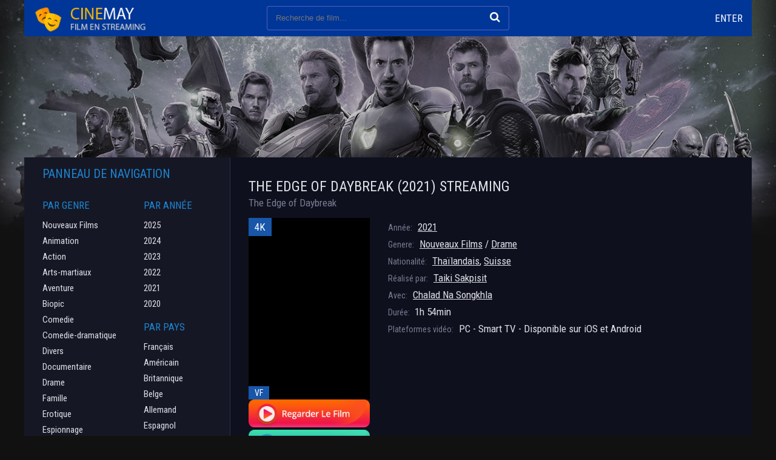

--- FILE ---
content_type: text/html; charset=utf-8
request_url: https://cinemay.tube/10092-the-edge-of-daybreak-2021.html
body_size: 7065
content:
<!DOCTYPE html>
<html lang="FR">
<head>
	<meta http-equiv="Content-Type" content="text/html; charset=utf-8" />
<title>The Edge of Daybreak (2021) streaming VF - Cinemay</title>
<meta name="description" content="Regarder The Edge of Daybreak (2021) Streaming VF Complet Gratuit en version Française et VostFR sur Cinemay. Voir film The Edge of Daybreak en streaming entier et Télécharger Gratuitement." />
<meta name="keywords" content="The Edge of Daybreak (2021) Streaming VF, The Edge of Daybreak (2021) Cinemay, Voir film The Edge of Daybreak, The Edge of Daybreak (2021) Streaming" />
<meta name="generator" content="DataLife Engine (http://dle-news.ru)" />
<meta property="og:site_name" content="Cinemay 2026 -  Voir Film Streaming VF Complet  Gratuit" />
<meta property="og:type" content="article" />
<meta property="og:title" content="The Edge of Daybreak (2021)" />
<meta property="og:url" content="https://cinemay.tube/10092-the-edge-of-daybreak-2021.html" />
<meta property="og:image" content="https://voirfilm.link/uploads/posts/2021-03/medium/1615978240_4187218.jpg" />
<link rel="search" type="application/opensearchdescription+xml" href="https://cinemay.tube/engine/opensearch.php" title="Cinemay 2026 -  Voir Film Streaming VF Complet  Gratuit" />
<link rel="alternate" type="application/rss+xml" title="Cinemay 2026 -  Voir Film Streaming VF Complet  Gratuit" href="https://cinemay.tube/rss.xml" />
<script type="text/javascript" src="/engine/classes/min/index.php?charset=utf-8&amp;g=general&amp;16"></script>
<script type="text/javascript" src="/engine/classes/min/index.php?charset=utf-8&amp;f=engine/classes/masha/masha.js&amp;16"></script>
	 <meta name="viewport" content="width=device-width, initial-scale=1.0" />
	  <link rel="shortcut icon" href="/templates/cinemay/images/favicon.png" />
	  <link href="/templates/cinemay/style/styles.css" type="text/css" rel="stylesheet" />
	  <link href="/templates/cinemay/style/engine.css" type="text/css" rel="stylesheet" />
	  <link href="https://fonts.googleapis.com/css?family=Roboto+Condensed:400,400i,700&amp;subset=cyrillic" rel="stylesheet"> 
    
    <meta name="google-site-verification" content="zWS4BS1OpWVExj0o7PXs5tZfqWKZT1Tz_lYnGkjhSVc" />
    <meta name="msvalidate.01" content="52BED6D55EEE5DCBD7B9AB41C9FA95B1" />
    
        <script src="//cinemay.tube/playerjs.js" type="text/javascript"></script>
</head>

<body>

<div class="wrap fx-col">

	<div class="main-block wrap-center fx-col">
	
		
		
		<div class="cont">
		
			<div class="cols fx-row">
			
				<div class="main fx-1">
					
					<div class="speedbar nowrap"></div>
					
					
					<div class="shorts">
						<div id='dle-content'><div class="movie-page ignore-select">

	<div class="short-top fx-row">
		<div class="short-top-left fx-1">
			<h1>The Edge of Daybreak (2021) streaming </h1>
			<div class="short-original-title">The Edge of Daybreak</div>
		</div>
		<div class="short-top-right">
	
		</div>
	</div>
		
	<div class="mcols fx-row">
		<div class="short-left mleft icon-l">
			<div class="short-img img-wide">
				<img src="https://voirfilm.link/uploads/posts/2021-03/medium/1615978240_4187218.jpg"  rel="nofollow" />
				<div class="short-meta short-meta-qual">4K</div>
				<div class="short-meta short-meta-ser">VF</div>
			</div>
            
             
                   <noindex><center>
     <a href="/streaming.php"   rel="nofollow"   target="_blank" ><img src="/0.png"></a>
      </center> </noindex> 
                
                   <noindex><center>
     <a href="/telecharger.php"   rel="nofollow"   target="_blank" ><img src="/2.png"></a>
      </center> </noindex> 
		
		</div>
		<div class="mright fx-1">
		
			<div class="short-info"><span>Année:</span> <a href="https://cinemay.tube/xfsearch/2021/">2021</a></div>
			<div class="short-info"><span>Genere:</span> <a href="https://cinemay.tube/streaming/">Nouveaux Films</a> / <a href="https://cinemay.tube/drame/">Drame</a></div>
			<div class="short-info"><span>Nationalité:</span> <a href="https://cinemay.tube/xfsearch/Tha%C3%AFlandais/">Thaïlandais</a>, <a href="https://cinemay.tube/xfsearch/Suisse/">Suisse</a></div>
            <div class="short-info"><span>Réalisé par:</span> <a href="https://cinemay.tube/xfsearch/Taiki+Sakpisit/">Taiki Sakpisit</a></div>
			<div class="short-info"><span>Avec:</span> <a href="https://cinemay.tube/xfsearch/Chalad+Na+Songkhla/">Chalad Na Songkhla</a></div>
			<div class="short-info"><span>Durée: </span> 1h 54min</div>
			<div class="short-info"><span>Plateformes vidéo:</span> PC - Smart TV - Disponible sur iOS et Android</div>
		
		</div>
	</div>
	
		<div class="mtext full-text video-box clearfix">
			Chronique familiale à travers l'histoire mouvementée de la Thaïlande des soulèvements étudiants dans les années 1970 au coup d'État militaire de 2006. À la veille d'un changement de pouvoir politique, une femme est emmenée dans une maison sécurisée, où elle partage un dernier repas avec son mari avant qu'il ne soit envoyé clandestinement à l'étranger...
		</div>

	
	<h2 class="msubtitle"> The Edge of Daybreak (2021) streaming VF Complet</h2>
	
	<div class="mplayer tabs-box">
		
		<div class="tabs-sel">
			<span>STREAMING EN 4K</span> 
			<span>BANDES - ANNONCE</span>
		</div>
		
		<div class="tabs-b video-box">
			 <div id="hd"></div>

<script>
    var player = new Playerjs({id:"hd",  poster:"https://voirfilm.link/uploads/posts/2021-03/medium/1615978240_4187218.jpg", file:"https://cinemay.tube/Universal.mp4", title:"The Edge of Daybreak (2021)"});
</script>
		</div>
		<div class="tabs-b video-box">
					<iframe src="https://www.youtube.com/embed/N1BrI0PQsX4" width="960" height="540"  frameborder="0" allow="accelerometer; autoplay; clipboard-write; encrypted-media; gyroscope; picture-in-picture" allowfullscreen=""></iframe>
		</div>	
			
	<div class="yx-share">
		<span class="yx-share-title">Dire aux amis!</span>
		<div class="ya-share2" data-services="vkontakte,facebook,odnoklassniki,moimir,twitter" data-counter=""></div>
	</div>
	<div class="msubtext">	
	Voir The Edge of Daybreak (2021) En streaming, Sortie DVD, Blu-Ray, VOD. Regarder The Edge of Daybreak  streaming complet en tres Bonne Qualite HD, Full HD 1080p, 4K sur Cinemay. 
Télécharger The Edge of Daybreak (2021)  entier en français et VostFR sans limte de temps.
        </div>
	
	</div>

	<div class="mrels">
		<div class="mrels-title"><span>Recommandé</span> films</div>
		<div class="fx-row"><a class="side-item clearfix" href="https://cinemay.tube/10090-the-bride-2021.html">
	<div class="side-img img-resp-v"><img src="https://voirfilm.link/uploads/posts/2021-03/medium/1615977848_9b45c01f00667e902607d4f78ba44b33.jpg"   rel="nofollow" /></div>
	<div class="side-title">The Bride (2021)</div>
</a><a class="side-item clearfix" href="https://cinemay.tube/10077-mammon-2021.html">
	<div class="side-img img-resp-v"><img src="https://voirfilm.link/uploads/posts/2021-03/1615967528_mammon-2021-poster.jpg"   rel="nofollow" /></div>
	<div class="side-title">Mammon (2021)</div>
</a><a class="side-item clearfix" href="https://cinemay.tube/10020-mass-2021.html">
	<div class="side-img img-resp-v"><img src="https://voirfilm.link/uploads/posts/2021-03/1615881765_mv5bodgxmdjjmjctztkxzc00zji5lthmndqtmzfhnmexnzg0otvmxkeyxkfqcgdeqxvyntuyodm2nzk._v1_ux182_cr00182268_al_.jpg"   rel="nofollow" /></div>
	<div class="side-title">Mass (2021)</div>
</a><a class="side-item clearfix" href="https://cinemay.tube/9996-scarface-2021.html">
	<div class="side-img img-resp-v"><img src="https://voirfilm.link/uploads/posts/2021-03/1615877125_259443-scarface-0-230-0-345-crop.jpg"   rel="nofollow" /></div>
	<div class="side-title">Scarface (2021)</div>
</a><a class="side-item clearfix" href="https://cinemay.tube/9987-free-2021-2021.html">
	<div class="side-img img-resp-v"><img src="https://voirfilm.link/uploads/posts/2021-03/medium/1615817807_5301669.jpg"   rel="nofollow" /></div>
	<div class="side-title">Free! (2021) (2021)</div>
</a><a class="side-item clearfix" href="https://cinemay.tube/9952-firestarter-2021.html">
	<div class="side-img img-resp-v"><img src="https://voirfilm.link/uploads/posts/2022-08/medium/1659543668_4299609.jpg"   rel="nofollow" /></div>
	<div class="side-title">Firestarter (2022)</div>
</a><a class="side-item clearfix" href="https://cinemay.tube/9936-i-am-your-man-2021.html">
	<div class="side-img img-resp-v"><img src="https://voirfilm.link/uploads/posts/2021-03/medium/1615792828_evaahsevkaicxun.jpg"   rel="nofollow" /></div>
	<div class="side-title">I Am Your Man (2022)</div>
</a><a class="side-item clearfix" href="https://cinemay.tube/9930-flashback-2021-8.html">
	<div class="side-img img-resp-v"><img src="https://voirfilm.link/uploads/posts/2021-03/1615791085_mv5byze2ytg5nwytmjrhzs00mdgwltkwnmytngi3yjewzja2y2qzxkeyxkfqcgdeqxvyotk0nja2odg._v1_ux182_cr00182268_al_.jpg"   rel="nofollow" /></div>
	<div class="side-title">Flashback (2021)</div>
</a><a class="side-item clearfix" href="https://cinemay.tube/6977-edge-of-tomorrow-2-2018.html">
	<div class="side-img img-resp-v"><img src="https://voirfilm.link/uploads/posts/2018-02/medium/1519140962_na-hrane-zajtrajska.jpg"   rel="nofollow" /></div>
	<div class="side-title">Edge Of Tomorrow 2 (2018)</div>
</a><a class="side-item clearfix" href="https://cinemay.tube/1912-edge-of-tomorrow-2014.html">
	<div class="side-img img-resp-v"><img src="https://voirfilm.link/uploads/posts/2015-11/medium/1446829266_300170.jpg-r_640_600-b_1_d6d6d6-f_jpg-q_x-xxyxx.jpg"   rel="nofollow" /></div>
	<div class="side-title">Edge Of Tomorrow (2014)</div>
</a></div>
	</div>
	

	
</div>
</div>
					</div>
				</div>
				
				<!-- END MAIN -->
				
				<div class="side fx-first">
				
					
				
				
					<div class="side-box to-mob">
						<div class="side-bt">PANNEAU DE NAVIGATION</div>
						<div class="side-bc fx-row">
							<div class="nav-col">
								<div class="nav-title">Par genre</div>
								<ul class="nav-menu">
                                    	 <li><a href="/nouveaux/"> Nouveaux Films</a></li> 
									 <li><a href="/animation-gratuit/">Animation</a></li> 
                <li><a href="/action/">Action</a></li> 
                <li><a href="/arts-martiaux/">Arts-martiaux</a></li>
                <li><a href="/aventure/"> Aventure</a></li>
                <li><a href="/biopic/">Biopic</a></li>
                <li><a href="/comedie/">Comedie</a></li>
                <li><a href="/comedie-dramatique/">Comedie-dramatique</a></li>
                 <li><a href="/divers/">Divers</a></li>
                <li><a href="/documentaire/">Documentaire</a></li>
                <li><a href="/drame/">Drame</a></li>
                <li><a href="/famille-hd-vf/">Famille</a></li>
                <li><a href="/erotique/">Erotique</a></li>
                <li><a href="/espionnage/">Espionnage</a></li>
                <li><a href="/fantastique-stream/">Fantastique</a></li>
                <li><a href="/guerre/">Guerre</a></li>
                <li><a href="/historique/">Historique</a></li>
                <li><a href="/horreur/">Horreur</a></li>
                <li><a href="/musical/">Musical</a></li>
                <li><a href="/peplum/">Peplum</a></li>
                <li><a href="/policier/">Policier</a></li>
                <li><a href="/romance/">Romance</a></li>
                <li><a href="/science/">Science Fiction</a></li>
                <li><a href="/spectacles-hd-vf-gratuit/">Spectacles</a></li>
                <li><a href="/thriller/">Thriller</a></li>
                 <li><a href="/western/">Western</a></li>
								</ul>
							</div>
							<div class="nav-col">
								<div class="nav-title">Par année </div>
								<ul class="nav-menu">
                                     	  <li>
								<a href="/xfsearch/2025/">2025</a>
							</li>
                                      	  <li>
								<a href="/xfsearch/2024/">2024</a>
							</li>
								    	  <li>
								<a href="/xfsearch/2023/">2023</a>
							</li>
									  <li>
								<a href="/xfsearch/2022/">2022</a>
							</li>
							
                            <li>
								<a href="/xfsearch/2021/">2021</a>
							</li>
							<li>
								<a href="/xfsearch/2020/">2020</a>
							</li>
								</ul>
								<div class="nav-title">Par pays</div>
								<ul class="nav-menu">
									<a href="/xfsearch/Français/">Français</a>
                                       <a href="/xfsearch/Américain/">Américain</a>
                                     	<a href="/xfsearch/Britannique/">Britannique</a>
								<a href="/xfsearch/Belge/">Belge</a>
                                <a href="/xfsearch/Allemand/">Allemand</a>
								<a href="/xfsearch/Espagnol/">Espagnol</a>
                                <a href="/xfsearch/Japonais/">Japonais</a>
                                    <a href="/xfsearch/Américain/">Américain</a>
								<a href="/xfsearch/Italien/">Italien</a>
                                <a href="/xfsearch/Canadien/">Canadien</a>
                                    
                                    
                                     	 
                             
                
                                  
                            
                                    
								</ul>
							
						
							</div>
						</div>
					</div>
					
				<div class="side-box">
						<div class="side-bt">TOP FILMS PAR MOIS</div>
						<div class="side-bc fx-row">
							<a class="side-item clearfix" href="https://cinemay.tube/12787-grand-ciel-2026.html">
	<div class="side-img img-resp-v"><img src="https://cinemay.tube/uploads/posts/2026-01/medium/1768386619_460600d5f82b83f150654089c463af9b.jpg"   rel="nofollow" />
			<div class="short-meta short-meta-qual">4K</div>
			<div class="short-meta short-meta-ser">VF</div>
			</div>
	<div class="side-title">Grand Ciel (2026)</div>
</a><a class="side-item clearfix" href="https://cinemay.tube/12785-furcy-ne-libre-2026.html">
	<div class="side-img img-resp-v"><img src="https://cinemay.tube/uploads/posts/2026-01/medium/1768292862_5104c913367b4e8dc4d89d55c7c965ae.jpg"   rel="nofollow" />
			<div class="short-meta short-meta-qual">4K</div>
			<div class="short-meta short-meta-ser">VF</div>
			</div>
	<div class="side-title">Furcy, né libre (2026)</div>
</a><a class="side-item clearfix" href="https://cinemay.tube/12784-gourou-2026.html">
	<div class="side-img img-resp-v"><img src="https://cinemay.tube/uploads/posts/2026-01/medium/1768292649_70e9dfd918886ca3ea4e1088f06f659c.jpg"   rel="nofollow" />
			<div class="short-meta short-meta-qual">4K</div>
			<div class="short-meta short-meta-ser">VF</div>
			</div>
	<div class="side-title">Gourou (2026)</div>
</a><a class="side-item clearfix" href="https://cinemay.tube/12752-le-mage-du-kremlin-2026.html">
	<div class="side-img img-resp-v"><img src="https://cinemay.tube/uploads/posts/2026-01/medium/1768292134_27264fbe0076f4db99b28acfa0e21ac5.jpg"   rel="nofollow" />
			<div class="short-meta short-meta-qual">4K</div>
			<div class="short-meta short-meta-ser">VF</div>
			</div>
	<div class="side-title">Le Mage du Kremlin (2026)</div>
</a><a class="side-item clearfix" href="https://cinemay.tube/12751-eleonora-duse-2026.html">
	<div class="side-img img-resp-v"><img src="https://cinemay.tube/uploads/posts/2025-12/medium/1764581012_3a2040b34e2321ec2db15c025b4ef278.jpg"   rel="nofollow" />
			<div class="short-meta short-meta-qual">4K</div>
			<div class="short-meta short-meta-ser">VF</div>
			</div>
	<div class="side-title">Eleonora Duse (2026)</div>
</a><a class="side-item clearfix" href="https://cinemay.tube/12730-tafiti-2026.html">
	<div class="side-img img-resp-v"><img src="https://cinemay.tube/uploads/posts/2025-11/medium/1762164410_5852719e4fe4688201bfa289819bc67b.jpg"   rel="nofollow" />
			<div class="short-meta short-meta-qual">4K</div>
			<div class="short-meta short-meta-ser">VF</div>
			</div>
	<div class="side-title">Tafiti (2026)</div>
</a><a class="side-item clearfix" href="https://cinemay.tube/12729-olivia-2026.html">
	<div class="side-img img-resp-v"><img src="https://cinemay.tube/uploads/posts/2025-11/medium/1762164223_ff48fa3452ded3a844ba3c8fc5c0a398.jpg"   rel="nofollow" />
			<div class="short-meta short-meta-qual">4K</div>
			<div class="short-meta short-meta-ser">VF</div>
			</div>
	<div class="side-title">Olivia (2026)</div>
</a><a class="side-item clearfix" href="https://cinemay.tube/12724-laffaire-bojarski-2025.html">
	<div class="side-img img-resp-v"><img src="https://cinemay.tube/uploads/posts/2025-11/medium/1764331633_18059e8dd9bca2e516d41023cc08d9d1.jpg"   rel="nofollow" />
			<div class="short-meta short-meta-qual">4K</div>
			<div class="short-meta short-meta-ser">VF</div>
			</div>
	<div class="side-title">L’Affaire Bojarski (2026)</div>
</a>	
						</div>
					</div>
					
					<div class="side-box">
						<div class="side-bt">MEILLEURS FILMS</div>
						<div class="side-bc">
							<div class="upd-item fx-row">
	<div class="upd-left fx-1">
		<a href="https://cinemay.tube/12705-la-femme-de-menage-2025.html" class="upd-title">La Femme de ménage (2025)</a>
		<div class="upd-season">Nouveaux Films          / Thriller</div>
	</div>
	<div class="upd-right">
		<div class="upd-serie">4K</div>
		<div class="upd-voice">VF</div>
	</div>
</div><div class="upd-item fx-row">
	<div class="upd-left fx-1">
		<a href="https://cinemay.tube/12684-la-petite-derniere-2025.html" class="upd-title">La Petite Dernière (2025)</a>
		<div class="upd-season">Nouveaux Films           / Drame</div>
	</div>
	<div class="upd-right">
		<div class="upd-serie">4K</div>
		<div class="upd-voice">VF</div>
	</div>
</div><div class="upd-item fx-row">
	<div class="upd-left fx-1">
		<a href="https://cinemay.tube/12701-avatar-de-feu-et-de-cendres-2025.html" class="upd-title">Avatar : de feu et de cendres</a>
		<div class="upd-season">Nouveaux Films            / Animation            / Aventure            / Science-fiction</div>
	</div>
	<div class="upd-right">
		<div class="upd-serie">4K</div>
		<div class="upd-voice">VF</div>
	</div>
</div><div class="upd-item fx-row">
	<div class="upd-left fx-1">
		<a href="https://cinemay.tube/12687-le-roi-des-rois-2025.html" class="upd-title">Le Roi des rois (2025)</a>
		<div class="upd-season">Nouveaux Films             / Animation             / Biopic             /  Historique</div>
	</div>
	<div class="upd-right">
		<div class="upd-serie">4K</div>
		<div class="upd-voice">VF</div>
	</div>
</div><div class="upd-item fx-row">
	<div class="upd-left fx-1">
		<a href="https://cinemay.tube/12685-tas-pas-change-2025.html" class="upd-title">T’as pas changé (2025)</a>
		<div class="upd-season">Nouveaux Films              / Comedie</div>
	</div>
	<div class="upd-right">
		<div class="upd-serie">4K</div>
		<div class="upd-voice">VF</div>
	</div>
</div>	
						</div>
					</div>
					
					<div class="side-box">
						<div class="side-bt">TOP NOUVEAUX FILMS</div>
						<div class="side-bc owl-side owl-carousel" id="owl-side">
							<a class="side-item clearfix" href="https://cinemay.tube/12751-eleonora-duse-2026.html">
	<div class="side-img img-resp-v"><img src="https://cinemay.tube/uploads/posts/2025-12/medium/1764581012_3a2040b34e2321ec2db15c025b4ef278.jpg"   rel="nofollow" />
			<div class="short-meta short-meta-qual">4K</div>
			<div class="short-meta short-meta-ser">VF</div>
			</div>
	<div class="side-title">Eleonora Duse (2026)</div>
</a><a class="side-item clearfix" href="https://cinemay.tube/12732-reconnu-coupable-2026.html">
	<div class="side-img img-resp-v"><img src="https://cinemay.tube/uploads/posts/2025-11/medium/1762334451_dc19aa928fee7a5210c1835ae37f99ce.jpg"   rel="nofollow" />
			<div class="short-meta short-meta-qual">4K</div>
			<div class="short-meta short-meta-ser">VF</div>
			</div>
	<div class="side-title">Reconnu coupable (2026)</div>
</a><a class="side-item clearfix" href="https://cinemay.tube/12731-les-legendaires-le-film-2026.html">
	<div class="side-img img-resp-v"><img src="https://cinemay.tube/uploads/posts/2025-11/medium/1762166185_2fd599857351d16d6bfdc4f2fefeb6c3.jpg"   rel="nofollow" />
			<div class="short-meta short-meta-qual">4K</div>
			<div class="short-meta short-meta-ser">VF</div>
			</div>
	<div class="side-title">Les Légendaires, le film (2026)</div>
</a><a class="side-item clearfix" href="https://cinemay.tube/12727-primate-2026.html">
	<div class="side-img img-resp-v"><img src="https://cinemay.tube/uploads/posts/2025-11/medium/1762163930_cfa1961eeab63af8e99382903cdb3702.jpg"   rel="nofollow" />
			<div class="short-meta short-meta-qual">4K</div>
			<div class="short-meta short-meta-ser">VF</div>
			</div>
	<div class="side-title">Primate (2026)</div>
</a><a class="side-item clearfix" href="https://cinemay.tube/12726-28-ans-plus-tard-le-temple-des-morts-2026.html">
	<div class="side-img img-resp-v"><img src="https://cinemay.tube/uploads/posts/2026-01/medium/1768292018_d22eb600b354fa230f622cf4fb680e5e.jpg"   rel="nofollow" />
			<div class="short-meta short-meta-qual">4K</div>
			<div class="short-meta short-meta-ser">VF</div>
			</div>
	<div class="side-title">28 Ans Plus Tard : Le Temple Des Morts (2026)</div>
</a><a class="side-item clearfix" href="https://cinemay.tube/12725-greenland-migration-2025.html">
	<div class="side-img img-resp-v"><img src="https://cinemay.tube/uploads/posts/2026-01/medium/1768386357_0487dbff63a133bc848509d562273652.jpg"   rel="nofollow" />
			<div class="short-meta short-meta-qual">4K</div>
			<div class="short-meta short-meta-ser">VF</div>
			</div>
	<div class="side-title">Greenland Migration (2026)</div>
</a>	
						</div>
					</div>
					
				</div>
				
				<!-- END SIDE -->
				
			</div>
			
			<!-- END COLS -->
		
		</div>
		
		<!-- END CONT -->
		
		
		
	</div>
	
	<!-- END MAIN-BLOCK -->
	
	<div class="footer wrap-center fx-row fx-middle">
		<div class="footer-left">
			<div class="footer-menu">
				<a href="/" >Cinemay</a>
                	<a href="/evdod.html">Evdod</a> 
                    	<a href="/papadustream.html">PapaDuStream</a> 
                   <a href="/blablastream.html">Blablastream</a> 
                    	<a href="/novaflix.html">Novaflix</a> 
                    	<a href="/sadisflix.html">SadisFlix</a> 
                    	<a href="/wishflix.html">WishFlix</a> 
                    	<a href="/dpstream.html">Dpstream</a> 
                    	<a href="/french-stream.html">French Stream</a> 
                     	<a href="/ibertyvf.html">LibertyVF</a> 
                     	<a href="/filmstreaming1.html">Filmstreaming1</a> 
                    	   <a href="/wiflix.html">Wiflix</a> 
                      <a href="/skstream.html">Skstream</a> 
                    <a href="/cpasmieux.html">Cpasmieux</a> 
                    	<a href="/juststream.html">	JustStream</a> 
                    	<a href="/monstream.html">	MonStream</a> 
                  <a href="/votrob.html">Votrob</a>  
                       <a href="/justdaz.html">Justdaz</a> 
                    	<a href="/coflix.html">Coflix</a> 
                     	<a href="/wookafr.html">	Wookafr</a> 
                  <a href="/zaniob.html">Zaniob</a> 
                       <a href="/naxpom.html">Naxpom</a> 
                    	<a href="/choupox.html">Choupox</a> 
                      <a href="/vadraz.html">Vadraz</a> 
                    	<a href="/difiam.html">Difiam</a> 
                    <a href="/flazto.html">Flazto</a>
	
			</div>
			<div class="footer-text">2026 cinemay.tube - film streaming VF </div>
		</div>
		<div class="footer-right">
		
		</div>
	</div>
	
	<!-- END FOOTER -->
	
	<div class="header fx-first wrap-center">
		<div class="header-in clearfix">
			<div class="btn-menu"><span class="fa fa-bars"></span></div>
			<a href="/" class="logo" title="cinemay"><img src="/templates/cinemay/images/logo.png" alt="cinemay" /></a>
			<div class="search-wrap">
				<form id="quicksearch" method="post">
					<input type="hidden" name="do" value="search" />
					<input type="hidden" name="subaction" value="search" />
					<div class="search-box">
						<input id="story" name="story" placeholder="Recherche de film..." type="text" />
						<button type="submit" title="Recherche"><span class="fa fa-search"></span></button>
					</div>
				</form>
			</div>
			<div class="btns-log">
				
				
					<div class="show-login js-login icon-l">Enter</div>
				
				
			</div>
			<div class="btn-menu2"><span class="fa fa-ellipsis-v"></span></div>
		</div>
	</div>
	
	<!-- END HEADER -->

</div>

<!-- END WRAP -->

<!--noindex-->


	<div class="login-box" id="login-box" title="login">
		<form method="post">
			<input type="text" name="login_name" id="login_name" placeholder="login"/>
			<input type="password" name="login_password" id="login_password" placeholder="password" />
			<button onclick="submit();" type="submit" title="Enter">Enter</button>
			<input name="login" type="hidden" id="login" value="submit" />
			<div class="lb-check">
			
			</div>
			<div class="lb-lnk fx-row">
				
			</div>
		</form>
	
	</div>

<!--/noindex-->

<script src="/templates/cinemay/js/libs.js"></script>
<script type="text/javascript">
<!--
var dle_root       = '/';
var dle_admin      = '';
var dle_login_hash = '';
var dle_group      = 5;
var dle_skin       = 'cinemay';
var dle_wysiwyg    = '0';
var quick_wysiwyg  = '0';
var dle_act_lang   = ["Да", "Нет", "Ввод", "Отмена", "Сохранить", "Удалить", "Загрузка. Пожалуйста, подождите..."];
var menu_short     = 'Быстрое редактирование';
var menu_full      = 'Полное редактирование';
var menu_profile   = 'Просмотр профиля';
var menu_send      = 'Отправить сообщение';
var menu_uedit     = 'Админцентр';
var dle_info       = 'Информация';
var dle_confirm    = 'Подтверждение';
var dle_prompt     = 'Ввод информации';
var dle_req_field  = 'Заполните все необходимые поля';
var dle_del_agree  = 'Вы действительно хотите удалить? Данное действие невозможно будет отменить';
var dle_spam_agree = 'Вы действительно хотите отметить пользователя как спамера? Это приведёт к удалению всех его комментариев';
var dle_complaint  = 'Укажите текст Вашей жалобы для администрации:';
var dle_big_text   = 'Выделен слишком большой участок текста.';
var dle_orfo_title = 'Укажите комментарий для администрации к найденной ошибке на странице';
var dle_p_send     = 'Отправить';
var dle_p_send_ok  = 'Уведомление успешно отправлено';
var dle_save_ok    = 'Изменения успешно сохранены. Обновить страницу?';
var dle_reply_title= 'Ответ на комментарий';
var dle_tree_comm  = '0';
var dle_del_news   = 'Удалить статью';
var allow_dle_delete_news   = false;
var dle_search_delay   = false;
var dle_search_value   = '';
$(function(){
	FastSearch();
});
//-->
</script>
<script src="/templates/cinemay/js/share.js" charset="utf-8"></script>

    
    <!-- Yandex.Metrika counter -->
<script type="text/javascript" >
   (function(m,e,t,r,i,k,a){m[i]=m[i]||function(){(m[i].a=m[i].a||[]).push(arguments)};
   m[i].l=1*new Date();k=e.createElement(t),a=e.getElementsByTagName(t)[0],k.async=1,k.src=r,a.parentNode.insertBefore(k,a)})
   (window, document, "script", "https://mc.yandex.ru/metrika/tag.js", "ym");

   ym(88690752, "init", {
        clickmap:true,
        trackLinks:true,
        accurateTrackBounce:true
   });
</script>
<noscript><div><img src="https://mc.yandex.ru/watch/88690752" style="position:absolute; left:-9999px;" alt="" /></div></noscript>
<!-- /Yandex.Metrika counter -->

    
<script defer src="https://static.cloudflareinsights.com/beacon.min.js/vcd15cbe7772f49c399c6a5babf22c1241717689176015" integrity="sha512-ZpsOmlRQV6y907TI0dKBHq9Md29nnaEIPlkf84rnaERnq6zvWvPUqr2ft8M1aS28oN72PdrCzSjY4U6VaAw1EQ==" data-cf-beacon='{"version":"2024.11.0","token":"d6503a818e75476ebe63ab4c03eeaa68","r":1,"server_timing":{"name":{"cfCacheStatus":true,"cfEdge":true,"cfExtPri":true,"cfL4":true,"cfOrigin":true,"cfSpeedBrain":true},"location_startswith":null}}' crossorigin="anonymous"></script>
</body>
</html>

<!-- DataLife Engine Copyright SoftNews Media Group (http://dle-news.ru) -->
